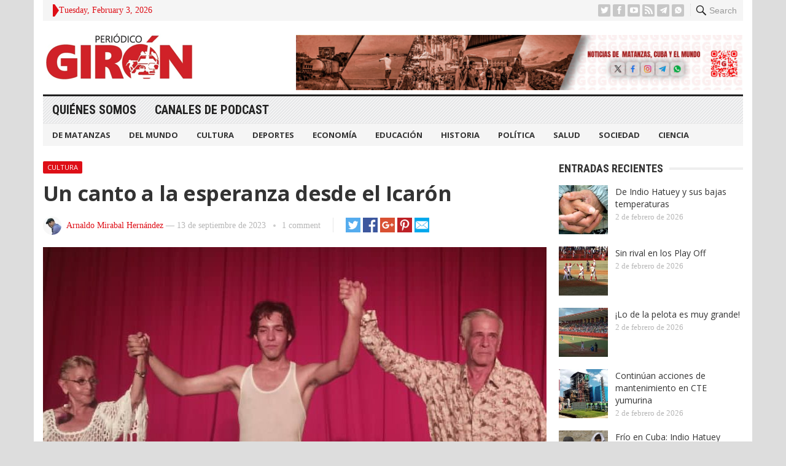

--- FILE ---
content_type: text/html; charset=UTF-8
request_url: https://giron.cu/2023/09/13/un-canto-a-la-esperanza-desde-el-icaron/
body_size: 15862
content:
<!DOCTYPE html>
<html lang="es" prefix="og: https://ogp.me/ns#">
<head>
<meta charset="UTF-8">
<meta name="viewport" content="width=device-width, initial-scale=1">
<meta http-equiv="X-UA-Compatible" content="IE=edge">
<meta name="HandheldFriendly" content="true">
<link rel="profile" href="http://gmpg.org/xfn/11">

<!-- Optimización para motores de búsqueda de Rank Math -  https://rankmath.com/ -->
<title>Un canto a la esperanza desde el Icarón - Periódico Girón</title>
<meta name="description" content="Con más de 20 años, el texto de Omar Milián renace en una obra de teatro que deviene en canto de esperanza frente a la muerte."/>
<meta name="robots" content="follow, index, max-snippet:-1, max-video-preview:-1, max-image-preview:large"/>
<link rel="canonical" href="https://giron.cu/2023/09/13/un-canto-a-la-esperanza-desde-el-icaron/" />
<meta property="og:locale" content="es_ES" />
<meta property="og:type" content="article" />
<meta property="og:title" content="Un canto a la esperanza desde el Icarón - Periódico Girón" />
<meta property="og:description" content="Con más de 20 años, el texto de Omar Milián renace en una obra de teatro que deviene en canto de esperanza frente a la muerte." />
<meta property="og:url" content="https://giron.cu/2023/09/13/un-canto-a-la-esperanza-desde-el-icaron/" />
<meta property="og:site_name" content="Periódico Girón" />
<meta property="article:publisher" content="https://www.facebook.com/PeriodicoGiron/" />
<meta property="article:author" content="https://www.facebook.com/arnaldo.mirabalhernandez" />
<meta property="article:tag" content="Cuba" />
<meta property="article:tag" content="ITS y VIH-Sida" />
<meta property="article:tag" content="Matanzas" />
<meta property="article:tag" content="Periódico Girón" />
<meta property="article:tag" content="red cubana de personas viviendo con VIH" />
<meta property="article:tag" content="Reseña" />
<meta property="article:tag" content="Teatro" />
<meta property="article:tag" content="Teatro Icarón" />
<meta property="article:section" content="Cultura" />
<meta property="og:updated_time" content="2023-09-13T11:28:48-04:00" />
<meta property="og:image" content="https://giron.cu/wp-content/uploads/2023/09/IMG-20230911-WA0000.jpg" />
<meta property="og:image:secure_url" content="https://giron.cu/wp-content/uploads/2023/09/IMG-20230911-WA0000.jpg" />
<meta property="og:image:width" content="1000" />
<meta property="og:image:height" content="448" />
<meta property="og:image:alt" content="Un canto a la esperanza desde el Icarón" />
<meta property="og:image:type" content="image/jpeg" />
<meta property="article:published_time" content="2023-09-13T09:10:00-04:00" />
<meta property="article:modified_time" content="2023-09-13T11:28:48-04:00" />
<meta name="twitter:card" content="summary_large_image" />
<meta name="twitter:title" content="Un canto a la esperanza desde el Icarón - Periódico Girón" />
<meta name="twitter:description" content="Con más de 20 años, el texto de Omar Milián renace en una obra de teatro que deviene en canto de esperanza frente a la muerte." />
<meta name="twitter:site" content="@@PeriodicoGiron" />
<meta name="twitter:creator" content="@@PeriodicoGiron" />
<meta name="twitter:image" content="https://giron.cu/wp-content/uploads/2023/09/IMG-20230911-WA0000.jpg" />
<meta name="twitter:label1" content="Escrito por" />
<meta name="twitter:data1" content="Arnaldo Mirabal Hernández" />
<meta name="twitter:label2" content="Tiempo de lectura" />
<meta name="twitter:data2" content="3 minutos" />
<script type="application/ld+json" class="rank-math-schema">{"@context":"https://schema.org","@graph":[{"@type":["NewsMediaOrganization","Organization"],"@id":"https://giron.cu/#organization","name":"Peri\u00f3dico Gir\u00f3n","url":"https://giron.cu","sameAs":["https://www.facebook.com/PeriodicoGiron/","https://twitter.com/@PeriodicoGiron"],"email":"direccion@giron.cip.cu","description":"Noticias de Matanzas, Cuba y el mundo, an\u00e1lisis period\u00edstico y opini\u00f3n sobre todos los \u00e1mbitos de la sociedad matancera: cultura, deporte, econom\u00eda y pol\u00edtica"},{"@type":"WebSite","@id":"https://giron.cu/#website","url":"https://giron.cu","name":"Peri\u00f3dico Gir\u00f3n","publisher":{"@id":"https://giron.cu/#organization"},"inLanguage":"es"},{"@type":"ImageObject","@id":"https://giron.cu/wp-content/uploads/2023/09/IMG-20230911-WA0000.jpg","url":"https://giron.cu/wp-content/uploads/2023/09/IMG-20230911-WA0000.jpg","width":"1000","height":"448","inLanguage":"es"},{"@type":"WebPage","@id":"https://giron.cu/2023/09/13/un-canto-a-la-esperanza-desde-el-icaron/#webpage","url":"https://giron.cu/2023/09/13/un-canto-a-la-esperanza-desde-el-icaron/","name":"Un canto a la esperanza desde el Icar\u00f3n - Peri\u00f3dico Gir\u00f3n","datePublished":"2023-09-13T09:10:00-04:00","dateModified":"2023-09-13T11:28:48-04:00","isPartOf":{"@id":"https://giron.cu/#website"},"primaryImageOfPage":{"@id":"https://giron.cu/wp-content/uploads/2023/09/IMG-20230911-WA0000.jpg"},"inLanguage":"es"},{"@type":"Person","@id":"https://giron.cu/author/arnaldo/","name":"Arnaldo Mirabal Hern\u00e1ndez","url":"https://giron.cu/author/arnaldo/","image":{"@type":"ImageObject","@id":"https://giron.cu/wp-content/uploads/2023/09/cropped-Arnaldo-Mirabal-96x96.jpeg","url":"https://giron.cu/wp-content/uploads/2023/09/cropped-Arnaldo-Mirabal-96x96.jpeg","caption":"Arnaldo Mirabal Hern\u00e1ndez","inLanguage":"es"},"sameAs":["https://www.facebook.com/arnaldo.mirabalhernandez"],"worksFor":{"@id":"https://giron.cu/#organization"}},{"@type":"BlogPosting","headline":"Un canto a la esperanza desde el Icar\u00f3n - Peri\u00f3dico Gir\u00f3n","datePublished":"2023-09-13T09:10:00-04:00","dateModified":"2023-09-13T11:28:48-04:00","articleSection":"Cultura, De Matanzas","author":{"@id":"https://giron.cu/author/arnaldo/","name":"Arnaldo Mirabal Hern\u00e1ndez"},"publisher":{"@id":"https://giron.cu/#organization"},"description":"Con m\u00e1s de 20 a\u00f1os, el texto de Omar Mili\u00e1n renace en una obra de teatro que deviene en canto de esperanza frente a la muerte.","name":"Un canto a la esperanza desde el Icar\u00f3n - Peri\u00f3dico Gir\u00f3n","@id":"https://giron.cu/2023/09/13/un-canto-a-la-esperanza-desde-el-icaron/#richSnippet","isPartOf":{"@id":"https://giron.cu/2023/09/13/un-canto-a-la-esperanza-desde-el-icaron/#webpage"},"image":{"@id":"https://giron.cu/wp-content/uploads/2023/09/IMG-20230911-WA0000.jpg"},"inLanguage":"es","mainEntityOfPage":{"@id":"https://giron.cu/2023/09/13/un-canto-a-la-esperanza-desde-el-icaron/#webpage"}}]}</script>
<!-- /Plugin Rank Math WordPress SEO -->

<link rel='dns-prefetch' href='//fonts.googleapis.com' />
<link rel="alternate" type="application/rss+xml" title="Periódico Girón &raquo; Feed" href="https://giron.cu/feed/" />
<link rel="alternate" type="application/rss+xml" title="Periódico Girón &raquo; Feed de los comentarios" href="https://giron.cu/comments/feed/" />
<link rel="alternate" type="application/rss+xml" title="Periódico Girón &raquo; Comentario Un canto a la esperanza desde el Icarón del feed" href="https://giron.cu/2023/09/13/un-canto-a-la-esperanza-desde-el-icaron/feed/" />
<script type="text/javascript">
/* <![CDATA[ */
window._wpemojiSettings = {"baseUrl":"https:\/\/s.w.org\/images\/core\/emoji\/15.0.3\/72x72\/","ext":".png","svgUrl":"https:\/\/s.w.org\/images\/core\/emoji\/15.0.3\/svg\/","svgExt":".svg","source":{"concatemoji":"https:\/\/giron.cu\/wp-includes\/js\/wp-emoji-release.min.js?ver=6.6.4"}};
/*! This file is auto-generated */
!function(i,n){var o,s,e;function c(e){try{var t={supportTests:e,timestamp:(new Date).valueOf()};sessionStorage.setItem(o,JSON.stringify(t))}catch(e){}}function p(e,t,n){e.clearRect(0,0,e.canvas.width,e.canvas.height),e.fillText(t,0,0);var t=new Uint32Array(e.getImageData(0,0,e.canvas.width,e.canvas.height).data),r=(e.clearRect(0,0,e.canvas.width,e.canvas.height),e.fillText(n,0,0),new Uint32Array(e.getImageData(0,0,e.canvas.width,e.canvas.height).data));return t.every(function(e,t){return e===r[t]})}function u(e,t,n){switch(t){case"flag":return n(e,"\ud83c\udff3\ufe0f\u200d\u26a7\ufe0f","\ud83c\udff3\ufe0f\u200b\u26a7\ufe0f")?!1:!n(e,"\ud83c\uddfa\ud83c\uddf3","\ud83c\uddfa\u200b\ud83c\uddf3")&&!n(e,"\ud83c\udff4\udb40\udc67\udb40\udc62\udb40\udc65\udb40\udc6e\udb40\udc67\udb40\udc7f","\ud83c\udff4\u200b\udb40\udc67\u200b\udb40\udc62\u200b\udb40\udc65\u200b\udb40\udc6e\u200b\udb40\udc67\u200b\udb40\udc7f");case"emoji":return!n(e,"\ud83d\udc26\u200d\u2b1b","\ud83d\udc26\u200b\u2b1b")}return!1}function f(e,t,n){var r="undefined"!=typeof WorkerGlobalScope&&self instanceof WorkerGlobalScope?new OffscreenCanvas(300,150):i.createElement("canvas"),a=r.getContext("2d",{willReadFrequently:!0}),o=(a.textBaseline="top",a.font="600 32px Arial",{});return e.forEach(function(e){o[e]=t(a,e,n)}),o}function t(e){var t=i.createElement("script");t.src=e,t.defer=!0,i.head.appendChild(t)}"undefined"!=typeof Promise&&(o="wpEmojiSettingsSupports",s=["flag","emoji"],n.supports={everything:!0,everythingExceptFlag:!0},e=new Promise(function(e){i.addEventListener("DOMContentLoaded",e,{once:!0})}),new Promise(function(t){var n=function(){try{var e=JSON.parse(sessionStorage.getItem(o));if("object"==typeof e&&"number"==typeof e.timestamp&&(new Date).valueOf()<e.timestamp+604800&&"object"==typeof e.supportTests)return e.supportTests}catch(e){}return null}();if(!n){if("undefined"!=typeof Worker&&"undefined"!=typeof OffscreenCanvas&&"undefined"!=typeof URL&&URL.createObjectURL&&"undefined"!=typeof Blob)try{var e="postMessage("+f.toString()+"("+[JSON.stringify(s),u.toString(),p.toString()].join(",")+"));",r=new Blob([e],{type:"text/javascript"}),a=new Worker(URL.createObjectURL(r),{name:"wpTestEmojiSupports"});return void(a.onmessage=function(e){c(n=e.data),a.terminate(),t(n)})}catch(e){}c(n=f(s,u,p))}t(n)}).then(function(e){for(var t in e)n.supports[t]=e[t],n.supports.everything=n.supports.everything&&n.supports[t],"flag"!==t&&(n.supports.everythingExceptFlag=n.supports.everythingExceptFlag&&n.supports[t]);n.supports.everythingExceptFlag=n.supports.everythingExceptFlag&&!n.supports.flag,n.DOMReady=!1,n.readyCallback=function(){n.DOMReady=!0}}).then(function(){return e}).then(function(){var e;n.supports.everything||(n.readyCallback(),(e=n.source||{}).concatemoji?t(e.concatemoji):e.wpemoji&&e.twemoji&&(t(e.twemoji),t(e.wpemoji)))}))}((window,document),window._wpemojiSettings);
/* ]]> */
</script>
<style id='wp-emoji-styles-inline-css' type='text/css'>

	img.wp-smiley, img.emoji {
		display: inline !important;
		border: none !important;
		box-shadow: none !important;
		height: 1em !important;
		width: 1em !important;
		margin: 0 0.07em !important;
		vertical-align: -0.1em !important;
		background: none !important;
		padding: 0 !important;
	}
</style>
<link rel='stylesheet' id='wp-block-library-css' href='https://giron.cu/wp-includes/css/dist/block-library/style.min.css?ver=6.6.4' type='text/css' media='all' />
<style id='rank-math-toc-block-style-inline-css' type='text/css'>
.wp-block-rank-math-toc-block nav ol{counter-reset:item}.wp-block-rank-math-toc-block nav ol li{display:block}.wp-block-rank-math-toc-block nav ol li:before{content:counters(item, ".") ". ";counter-increment:item}

</style>
<style id='classic-theme-styles-inline-css' type='text/css'>
/*! This file is auto-generated */
.wp-block-button__link{color:#fff;background-color:#32373c;border-radius:9999px;box-shadow:none;text-decoration:none;padding:calc(.667em + 2px) calc(1.333em + 2px);font-size:1.125em}.wp-block-file__button{background:#32373c;color:#fff;text-decoration:none}
</style>
<style id='global-styles-inline-css' type='text/css'>
:root{--wp--preset--aspect-ratio--square: 1;--wp--preset--aspect-ratio--4-3: 4/3;--wp--preset--aspect-ratio--3-4: 3/4;--wp--preset--aspect-ratio--3-2: 3/2;--wp--preset--aspect-ratio--2-3: 2/3;--wp--preset--aspect-ratio--16-9: 16/9;--wp--preset--aspect-ratio--9-16: 9/16;--wp--preset--color--black: #000000;--wp--preset--color--cyan-bluish-gray: #abb8c3;--wp--preset--color--white: #ffffff;--wp--preset--color--pale-pink: #f78da7;--wp--preset--color--vivid-red: #cf2e2e;--wp--preset--color--luminous-vivid-orange: #ff6900;--wp--preset--color--luminous-vivid-amber: #fcb900;--wp--preset--color--light-green-cyan: #7bdcb5;--wp--preset--color--vivid-green-cyan: #00d084;--wp--preset--color--pale-cyan-blue: #8ed1fc;--wp--preset--color--vivid-cyan-blue: #0693e3;--wp--preset--color--vivid-purple: #9b51e0;--wp--preset--gradient--vivid-cyan-blue-to-vivid-purple: linear-gradient(135deg,rgba(6,147,227,1) 0%,rgb(155,81,224) 100%);--wp--preset--gradient--light-green-cyan-to-vivid-green-cyan: linear-gradient(135deg,rgb(122,220,180) 0%,rgb(0,208,130) 100%);--wp--preset--gradient--luminous-vivid-amber-to-luminous-vivid-orange: linear-gradient(135deg,rgba(252,185,0,1) 0%,rgba(255,105,0,1) 100%);--wp--preset--gradient--luminous-vivid-orange-to-vivid-red: linear-gradient(135deg,rgba(255,105,0,1) 0%,rgb(207,46,46) 100%);--wp--preset--gradient--very-light-gray-to-cyan-bluish-gray: linear-gradient(135deg,rgb(238,238,238) 0%,rgb(169,184,195) 100%);--wp--preset--gradient--cool-to-warm-spectrum: linear-gradient(135deg,rgb(74,234,220) 0%,rgb(151,120,209) 20%,rgb(207,42,186) 40%,rgb(238,44,130) 60%,rgb(251,105,98) 80%,rgb(254,248,76) 100%);--wp--preset--gradient--blush-light-purple: linear-gradient(135deg,rgb(255,206,236) 0%,rgb(152,150,240) 100%);--wp--preset--gradient--blush-bordeaux: linear-gradient(135deg,rgb(254,205,165) 0%,rgb(254,45,45) 50%,rgb(107,0,62) 100%);--wp--preset--gradient--luminous-dusk: linear-gradient(135deg,rgb(255,203,112) 0%,rgb(199,81,192) 50%,rgb(65,88,208) 100%);--wp--preset--gradient--pale-ocean: linear-gradient(135deg,rgb(255,245,203) 0%,rgb(182,227,212) 50%,rgb(51,167,181) 100%);--wp--preset--gradient--electric-grass: linear-gradient(135deg,rgb(202,248,128) 0%,rgb(113,206,126) 100%);--wp--preset--gradient--midnight: linear-gradient(135deg,rgb(2,3,129) 0%,rgb(40,116,252) 100%);--wp--preset--font-size--small: 13px;--wp--preset--font-size--medium: 20px;--wp--preset--font-size--large: 36px;--wp--preset--font-size--x-large: 42px;--wp--preset--spacing--20: 0.44rem;--wp--preset--spacing--30: 0.67rem;--wp--preset--spacing--40: 1rem;--wp--preset--spacing--50: 1.5rem;--wp--preset--spacing--60: 2.25rem;--wp--preset--spacing--70: 3.38rem;--wp--preset--spacing--80: 5.06rem;--wp--preset--shadow--natural: 6px 6px 9px rgba(0, 0, 0, 0.2);--wp--preset--shadow--deep: 12px 12px 50px rgba(0, 0, 0, 0.4);--wp--preset--shadow--sharp: 6px 6px 0px rgba(0, 0, 0, 0.2);--wp--preset--shadow--outlined: 6px 6px 0px -3px rgba(255, 255, 255, 1), 6px 6px rgba(0, 0, 0, 1);--wp--preset--shadow--crisp: 6px 6px 0px rgba(0, 0, 0, 1);}:where(.is-layout-flex){gap: 0.5em;}:where(.is-layout-grid){gap: 0.5em;}body .is-layout-flex{display: flex;}.is-layout-flex{flex-wrap: wrap;align-items: center;}.is-layout-flex > :is(*, div){margin: 0;}body .is-layout-grid{display: grid;}.is-layout-grid > :is(*, div){margin: 0;}:where(.wp-block-columns.is-layout-flex){gap: 2em;}:where(.wp-block-columns.is-layout-grid){gap: 2em;}:where(.wp-block-post-template.is-layout-flex){gap: 1.25em;}:where(.wp-block-post-template.is-layout-grid){gap: 1.25em;}.has-black-color{color: var(--wp--preset--color--black) !important;}.has-cyan-bluish-gray-color{color: var(--wp--preset--color--cyan-bluish-gray) !important;}.has-white-color{color: var(--wp--preset--color--white) !important;}.has-pale-pink-color{color: var(--wp--preset--color--pale-pink) !important;}.has-vivid-red-color{color: var(--wp--preset--color--vivid-red) !important;}.has-luminous-vivid-orange-color{color: var(--wp--preset--color--luminous-vivid-orange) !important;}.has-luminous-vivid-amber-color{color: var(--wp--preset--color--luminous-vivid-amber) !important;}.has-light-green-cyan-color{color: var(--wp--preset--color--light-green-cyan) !important;}.has-vivid-green-cyan-color{color: var(--wp--preset--color--vivid-green-cyan) !important;}.has-pale-cyan-blue-color{color: var(--wp--preset--color--pale-cyan-blue) !important;}.has-vivid-cyan-blue-color{color: var(--wp--preset--color--vivid-cyan-blue) !important;}.has-vivid-purple-color{color: var(--wp--preset--color--vivid-purple) !important;}.has-black-background-color{background-color: var(--wp--preset--color--black) !important;}.has-cyan-bluish-gray-background-color{background-color: var(--wp--preset--color--cyan-bluish-gray) !important;}.has-white-background-color{background-color: var(--wp--preset--color--white) !important;}.has-pale-pink-background-color{background-color: var(--wp--preset--color--pale-pink) !important;}.has-vivid-red-background-color{background-color: var(--wp--preset--color--vivid-red) !important;}.has-luminous-vivid-orange-background-color{background-color: var(--wp--preset--color--luminous-vivid-orange) !important;}.has-luminous-vivid-amber-background-color{background-color: var(--wp--preset--color--luminous-vivid-amber) !important;}.has-light-green-cyan-background-color{background-color: var(--wp--preset--color--light-green-cyan) !important;}.has-vivid-green-cyan-background-color{background-color: var(--wp--preset--color--vivid-green-cyan) !important;}.has-pale-cyan-blue-background-color{background-color: var(--wp--preset--color--pale-cyan-blue) !important;}.has-vivid-cyan-blue-background-color{background-color: var(--wp--preset--color--vivid-cyan-blue) !important;}.has-vivid-purple-background-color{background-color: var(--wp--preset--color--vivid-purple) !important;}.has-black-border-color{border-color: var(--wp--preset--color--black) !important;}.has-cyan-bluish-gray-border-color{border-color: var(--wp--preset--color--cyan-bluish-gray) !important;}.has-white-border-color{border-color: var(--wp--preset--color--white) !important;}.has-pale-pink-border-color{border-color: var(--wp--preset--color--pale-pink) !important;}.has-vivid-red-border-color{border-color: var(--wp--preset--color--vivid-red) !important;}.has-luminous-vivid-orange-border-color{border-color: var(--wp--preset--color--luminous-vivid-orange) !important;}.has-luminous-vivid-amber-border-color{border-color: var(--wp--preset--color--luminous-vivid-amber) !important;}.has-light-green-cyan-border-color{border-color: var(--wp--preset--color--light-green-cyan) !important;}.has-vivid-green-cyan-border-color{border-color: var(--wp--preset--color--vivid-green-cyan) !important;}.has-pale-cyan-blue-border-color{border-color: var(--wp--preset--color--pale-cyan-blue) !important;}.has-vivid-cyan-blue-border-color{border-color: var(--wp--preset--color--vivid-cyan-blue) !important;}.has-vivid-purple-border-color{border-color: var(--wp--preset--color--vivid-purple) !important;}.has-vivid-cyan-blue-to-vivid-purple-gradient-background{background: var(--wp--preset--gradient--vivid-cyan-blue-to-vivid-purple) !important;}.has-light-green-cyan-to-vivid-green-cyan-gradient-background{background: var(--wp--preset--gradient--light-green-cyan-to-vivid-green-cyan) !important;}.has-luminous-vivid-amber-to-luminous-vivid-orange-gradient-background{background: var(--wp--preset--gradient--luminous-vivid-amber-to-luminous-vivid-orange) !important;}.has-luminous-vivid-orange-to-vivid-red-gradient-background{background: var(--wp--preset--gradient--luminous-vivid-orange-to-vivid-red) !important;}.has-very-light-gray-to-cyan-bluish-gray-gradient-background{background: var(--wp--preset--gradient--very-light-gray-to-cyan-bluish-gray) !important;}.has-cool-to-warm-spectrum-gradient-background{background: var(--wp--preset--gradient--cool-to-warm-spectrum) !important;}.has-blush-light-purple-gradient-background{background: var(--wp--preset--gradient--blush-light-purple) !important;}.has-blush-bordeaux-gradient-background{background: var(--wp--preset--gradient--blush-bordeaux) !important;}.has-luminous-dusk-gradient-background{background: var(--wp--preset--gradient--luminous-dusk) !important;}.has-pale-ocean-gradient-background{background: var(--wp--preset--gradient--pale-ocean) !important;}.has-electric-grass-gradient-background{background: var(--wp--preset--gradient--electric-grass) !important;}.has-midnight-gradient-background{background: var(--wp--preset--gradient--midnight) !important;}.has-small-font-size{font-size: var(--wp--preset--font-size--small) !important;}.has-medium-font-size{font-size: var(--wp--preset--font-size--medium) !important;}.has-large-font-size{font-size: var(--wp--preset--font-size--large) !important;}.has-x-large-font-size{font-size: var(--wp--preset--font-size--x-large) !important;}
:where(.wp-block-post-template.is-layout-flex){gap: 1.25em;}:where(.wp-block-post-template.is-layout-grid){gap: 1.25em;}
:where(.wp-block-columns.is-layout-flex){gap: 2em;}:where(.wp-block-columns.is-layout-grid){gap: 2em;}
:root :where(.wp-block-pullquote){font-size: 1.5em;line-height: 1.6;}
</style>
<link rel='stylesheet' id='demo_fonts-css' href='//fonts.googleapis.com/css?family=Open+Sans%3Aregular%2Citalic%2C700|Roboto+Condensed%3Aregular%2Citalic%2C700%26subset%3Dlatin%2C' type='text/css' media='screen' />
<link rel='stylesheet' id='advanced_magazine_pro-style-css' href='https://giron.cu/wp-content/themes/advanced-magazine-pro-1/style.css?ver=20180523' type='text/css' media='all' />
<link rel='stylesheet' id='genericons-style-css' href='https://giron.cu/wp-content/themes/advanced-magazine-pro-1/genericons/genericons.css?ver=6.6.4' type='text/css' media='all' />
<link rel='stylesheet' id='responsive-style-css' href='https://giron.cu/wp-content/themes/advanced-magazine-pro-1/responsive.css?ver=20170808' type='text/css' media='all' />
<script type="text/javascript" src="https://giron.cu/wp-includes/js/jquery/jquery.min.js?ver=3.7.1" id="jquery-core-js"></script>
<script type="text/javascript" src="https://giron.cu/wp-includes/js/jquery/jquery-migrate.min.js?ver=3.4.1" id="jquery-migrate-js"></script>
<link rel="https://api.w.org/" href="https://giron.cu/wp-json/" /><link rel="alternate" title="JSON" type="application/json" href="https://giron.cu/wp-json/wp/v2/posts/39707" /><link rel="EditURI" type="application/rsd+xml" title="RSD" href="https://giron.cu/xmlrpc.php?rsd" />
<meta name="generator" content="WordPress 6.6.4" />
<link rel='shortlink' href='https://giron.cu/?p=39707' />
<link rel="alternate" title="oEmbed (JSON)" type="application/json+oembed" href="https://giron.cu/wp-json/oembed/1.0/embed?url=https%3A%2F%2Fgiron.cu%2F2023%2F09%2F13%2Fun-canto-a-la-esperanza-desde-el-icaron%2F" />
<link rel="alternate" title="oEmbed (XML)" type="text/xml+oembed" href="https://giron.cu/wp-json/oembed/1.0/embed?url=https%3A%2F%2Fgiron.cu%2F2023%2F09%2F13%2Fun-canto-a-la-esperanza-desde-el-icaron%2F&#038;format=xml" />
<link rel="shortcut icon" type="image/png" href="https://giron.cu/wp-content/themes/advanced-magazine-pro-1/assets/favicon.png" />
<style type="text/css" media="all">
	body,
	h1,h2,h3,h4,h5,h6,
	.breadcrumbs h3,
	.section-header h3,
	label,
	input,
	input[type="text"],
	input[type="email"],
	input[type="url"],
	input[type="search"],
	input[type="password"],
	textarea,
	button,
	.btn,
	input[type="submit"],
	input[type="reset"],
	input[type="button"],
	table,
	#primary-menu li li a,
	.sidebar .widget_ad .widget-title,
	.site-footer .widget_ad .widget-title {
		font-family: "Open Sans", "Helvetica Neue", Helvetica, Arial, sans-serif;
	}
	.sidebar .widget_ad_mod .widget-title,
	.site-footer .widget_ad_mod .widget-title {
		font-family: "Open Sans", "Helvetica Neue", Helvetica, Arial, sans-serif;
	}
	#primary-menu li a,
	h3.section-heading,
	.widget-title,
	.breadcrumbs h3,
	button,
	.btn,
	input[type="submit"],
	input[type="reset"],
	input[type="button"] {
		font-family: "Roboto Condensed", "Helvetica Neue", Helvetica, Arial, sans-serif;
	}
	a,
	a:visited,
	a:hover,
	.site-title a:hover,
	#primary-bar.bar-1 #primary-menu li a:hover,
	.mobile-menu ul li a:hover,	
	.entry-meta a,
	.edit-link a,
	.comment-reply-title small a:hover,
	.entry-content a,
	.entry-content a:visited,
	.page-content a,
	.page-content a:visited,
	.pagination .page-numbers.current,
	.content-block .section-heading h3 a,
	.content-block .section-heading h3 a:visited,
	.pagination .page-numbers:hover,	
	.sidebar .widget a:hover,
	.site-footer .widget a:hover,
	.sidebar .widget ul li a:hover,
	.site-footer .widget ul li a:hover,
	.entry-related .hentry .entry-title a:hover,
	.author-box .author-name span a:hover,
	.entry-tags .tag-links a:hover:before,
	.widget_tag_cloud .tagcloud a:hover:before,
	.entry-content a:hover,
	.page-content a:hover,
	.content-block .section-heading h3 a:hover,
	.content-block .section-heading .section-more-link a:hover,
	.entry-meta .entry-comment a:hover,
	.entry-title a:hover,
	.page-content ul li:before,
	.entry-content ul li:before,
	.site-footer.footer-light .footer-nav li a:hover,
	.site-footer.footer-dark .footer-nav li a:hover,
	.site-footer.footer-light #site-bottom .site-info a:hover,
	.site-footer.footer-dark #site-bottom .site-info a:hover,
	h3.section-heading,
	h3.section-heading a,
	.three-column-block .column-one .hentry a:hover .entry-title,
	#site-bottom .site-info a:hover,
	.header-date,
	.search-button .genericon:hover,
	.search-button .genericon.active, 
	.slogan h4 {
		color: #de0f17;
	}
	.mobile-menu-icon .menu-icon-close,
	.mobile-menu-icon .menu-icon-open,
	.more-button a,
	.more-button a:hover,
	.entry-header .entry-category-icon a,
	.three-column-block .column-one h3.section-heading ,
	.header-date .arrow-right:before,
	.header-search .search-submit,
	button,
	.btn,
	input[type="submit"],
	input[type="reset"],
	input[type="button"],
	button:hover,
	.btn:hover,
	input[type="reset"]:hover,
	input[type="submit"]:hover,
	input[type="button"]:hover	 {
		background-color: #de0f17;
	}
	.my-pager a:hover,
	.my-pager a.active,
	.header-search .search-submit {
		border-color: #de0f17;
	}
	#primary-bar.bar-2 {
		background-color: #ffffff;
	}
</style>
</head>

<body class="post-template-default single single-post postid-39707 single-format-standard group-blog">

<div id="page" class="site">

	<header id="masthead" class="site-header clear">

		<div id="top-bar" class="container clear">

			<div class="header-main-div">

				<div class="headerdiv1">
					<span class="header-date">
						<span class="arrow-right"></span> Tuesday, February 3, 2026					</span>


					<span class="header-social ">

													<a class="twitter" href="https://twitter.com/periodicogiron"><img src="https://giron.cu/wp-content/themes/advanced-magazine-pro-1/assets/img/icon-twitter-white.png" alt="Twitter"></a>
						
													<a class="facebook" href="https://www.facebook.com/PeriodicoGiron/"><img src="https://giron.cu/wp-content/themes/advanced-magazine-pro-1/assets/img/icon-facebook-white.png" alt="Facebook"></a>
						
												
													<a target="_blank" class="youtube" href="https://www.youtube.com/PeriodicoGiron"><img src="https://giron.cu/wp-content/themes/advanced-magazine-pro-1/assets/img/icon-youtube-white.png" alt="YouTube"></a>
						
						
												
													<a target="_blank" class="rss" href="http://www.giron.cu/index.php/feed/"><img src="https://giron.cu/wp-content/themes/advanced-magazine-pro-1/assets/img/icon-rss-white.png" alt="RSS"></a>
							
						
													<a target="_blank" class="telegram" href="https://t.me/gironcu%20"><img src="https://giron.cu/wp-content/themes/advanced-magazine-pro-1/assets/img/icons8-telegram-app-50.png" alt="Telegram"></a>
						
													<a target="_blank" class="whatsapp" href="https://chat.whatsapp.com/EfdTTmCEXu67GXEluZh7sq"><img src="https://giron.cu/wp-content/themes/advanced-magazine-pro-1/assets/img/icons8-whatsapp-32.png" alt="Whatsapp"></a>
						
					</span>
				</div>

				<div class="headerdiv2">
										
					<span class="search-button">
						<span class="genericon genericon-search"> <strong>Search</strong></span>
						<span class="genericon genericon-close"> <strong>Search</strong></span>			
					</span>

					<div class="header-search">
						<form id="searchform" method="get" action="https://giron.cu/">
							<input type="search" name="s" class="search-input" placeholder="Enter keywords..." autocomplete="off">
							<button type="submit" class="search-submit">Go</button>		
						</form>
					</div><!-- .header-search -->

							

					
					

					
					<span class="mobile-menu-icon">
						<span class="menu-icon-open">Menu</span>
						<span class="menu-icon-close"><span class="genericon genericon-close"></span></span>		
					</span>		
				</div>

			</div>	

		</div><!-- #top-bar -->

		<div class="site-start clear header-2">

			<div class="container" style="display: flex; align-items: center; justify-content: space-between">

			<div class="site-branding">

								
				<div id="logo">
					<span class="helper"></span>
					<a href="https://giron.cu/" rel="home">
						<img src="http://giron.cu/wp-content/uploads/2022/01/logo.png" alt=""/>
					</a>
				</div><!-- #logo -->

				
			</div><!-- .site-branding -->

			
				<div id="block-7" class="header-ad-mod widget_block widget_media_image">
<figure class="wp-block-image size-full"><img fetchpriority="high" decoding="async" width="2560" height="316" src="https://giron.cu/wp-content/uploads/2025/06/Mesa-de-trabajo-1Banner-fijo-scaled.jpg" alt="" class="wp-image-83339" srcset="https://giron.cu/wp-content/uploads/2025/06/Mesa-de-trabajo-1Banner-fijo-scaled.jpg 2560w, https://giron.cu/wp-content/uploads/2025/06/Mesa-de-trabajo-1Banner-fijo-300x37.jpg 300w, https://giron.cu/wp-content/uploads/2025/06/Mesa-de-trabajo-1Banner-fijo-1024x127.jpg 1024w, https://giron.cu/wp-content/uploads/2025/06/Mesa-de-trabajo-1Banner-fijo-768x95.jpg 768w, https://giron.cu/wp-content/uploads/2025/06/Mesa-de-trabajo-1Banner-fijo-1536x190.jpg 1536w, https://giron.cu/wp-content/uploads/2025/06/Mesa-de-trabajo-1Banner-fijo-2048x253.jpg 2048w" sizes="(max-width: 2560px) 100vw, 2560px" /></figure>
</div>				<!-- <div style="width: 728px; height: 90px">
					<a href="https://google.com">
						<img src="http://localhost/wordpress/wp-content/uploads/2022/03/codigo.jpg" alt="image" height="90" width="728">
					</a>
				</div> -->

						
			</div><!-- .container -->

		</div><!-- .site-start -->

		<div id="primary-bar" class="container clear bar-1">

			<nav id="primary-nav" class="primary-navigation">

				<div class="menu-principal-container"><ul id="primary-menu" class="sf-menu"><li id="menu-item-176" class="menu-item menu-item-type-post_type menu-item-object-page menu-item-176"><a href="https://giron.cu/periodico-giron-quienes-somos/">Quiénes somos</a></li>
<li id="menu-item-243" class="menu-item menu-item-type-post_type menu-item-object-page menu-item-243"><a href="https://giron.cu/canal-de-podcast-del-periodico-giron/">Canales de PodCast</a></li>
</ul></div>
			</nav><!-- #primary-nav -->

		</div><!-- .primary-bar -->

		<div id="secondary-bar" class="container clear">

			<nav id="secondary-nav" class="secondary-navigation">

				<div class="menu-secundario-container"><ul id="secondary-menu" class="sf-menu"><li id="menu-item-16" class="menu-item menu-item-type-taxonomy menu-item-object-category current-post-ancestor current-menu-parent current-post-parent menu-item-16"><a href="https://giron.cu/category/de-matanzas/">De Matanzas</a></li>
<li id="menu-item-17" class="menu-item menu-item-type-taxonomy menu-item-object-category menu-item-17"><a href="https://giron.cu/category/del-mundo/">Del mundo</a></li>
<li id="menu-item-18" class="menu-item menu-item-type-taxonomy menu-item-object-category current-post-ancestor current-menu-parent current-post-parent menu-item-18"><a href="https://giron.cu/category/cultura/">Cultura</a></li>
<li id="menu-item-19" class="menu-item menu-item-type-taxonomy menu-item-object-category menu-item-19"><a href="https://giron.cu/category/deportes/">Deportes</a></li>
<li id="menu-item-20" class="menu-item menu-item-type-taxonomy menu-item-object-category menu-item-20"><a href="https://giron.cu/category/economia/">Economía</a></li>
<li id="menu-item-21" class="menu-item menu-item-type-taxonomy menu-item-object-category menu-item-21"><a href="https://giron.cu/category/educacion/">Educación</a></li>
<li id="menu-item-22" class="menu-item menu-item-type-taxonomy menu-item-object-category menu-item-22"><a href="https://giron.cu/category/historia/">Historia</a></li>
<li id="menu-item-23" class="menu-item menu-item-type-taxonomy menu-item-object-category menu-item-23"><a href="https://giron.cu/category/politica/">Política</a></li>
<li id="menu-item-24" class="menu-item menu-item-type-taxonomy menu-item-object-category menu-item-24"><a href="https://giron.cu/category/salud/">Salud</a></li>
<li id="menu-item-25" class="menu-item menu-item-type-taxonomy menu-item-object-category menu-item-25"><a href="https://giron.cu/category/sociedad/">Sociedad</a></li>
<li id="menu-item-92980" class="menu-item menu-item-type-taxonomy menu-item-object-category menu-item-92980"><a href="https://giron.cu/category/ciencia/">Ciencia</a></li>
</ul></div>
			</nav><!-- #secondary-nav -->	

		</div><!-- #secondary-bar -->			

		<div class="mobile-menu clear">

			<div class="container">

			<div class="menu-left"><h3>Categories</h3><div class="menu-principal-container"><ul id="primary-mobile-menu" class=""><li class="menu-item menu-item-type-post_type menu-item-object-page menu-item-176"><a href="https://giron.cu/periodico-giron-quienes-somos/">Quiénes somos</a></li>
<li class="menu-item menu-item-type-post_type menu-item-object-page menu-item-243"><a href="https://giron.cu/canal-de-podcast-del-periodico-giron/">Canales de PodCast</a></li>
</ul></div></div><div class="menu-right"><h3>Pages</h3><div class="menu-secundario-container"><ul id="secondary-mobile-menu" class=""><li class="menu-item menu-item-type-taxonomy menu-item-object-category current-post-ancestor current-menu-parent current-post-parent menu-item-16"><a href="https://giron.cu/category/de-matanzas/">De Matanzas</a></li>
<li class="menu-item menu-item-type-taxonomy menu-item-object-category menu-item-17"><a href="https://giron.cu/category/del-mundo/">Del mundo</a></li>
<li class="menu-item menu-item-type-taxonomy menu-item-object-category current-post-ancestor current-menu-parent current-post-parent menu-item-18"><a href="https://giron.cu/category/cultura/">Cultura</a></li>
<li class="menu-item menu-item-type-taxonomy menu-item-object-category menu-item-19"><a href="https://giron.cu/category/deportes/">Deportes</a></li>
<li class="menu-item menu-item-type-taxonomy menu-item-object-category menu-item-20"><a href="https://giron.cu/category/economia/">Economía</a></li>
<li class="menu-item menu-item-type-taxonomy menu-item-object-category menu-item-21"><a href="https://giron.cu/category/educacion/">Educación</a></li>
<li class="menu-item menu-item-type-taxonomy menu-item-object-category menu-item-22"><a href="https://giron.cu/category/historia/">Historia</a></li>
<li class="menu-item menu-item-type-taxonomy menu-item-object-category menu-item-23"><a href="https://giron.cu/category/politica/">Política</a></li>
<li class="menu-item menu-item-type-taxonomy menu-item-object-category menu-item-24"><a href="https://giron.cu/category/salud/">Salud</a></li>
<li class="menu-item menu-item-type-taxonomy menu-item-object-category menu-item-25"><a href="https://giron.cu/category/sociedad/">Sociedad</a></li>
<li class="menu-item menu-item-type-taxonomy menu-item-object-category menu-item-92980"><a href="https://giron.cu/category/ciencia/">Ciencia</a></li>
</ul></div></div>
			</div><!-- .container -->

		</div><!-- .mobile-menu -->	

	</header><!-- #masthead -->

	<div id="content" class="site-content container clear">

	<div id="primary" class="content-area">

		<main id="main" class="site-main" >

		
<article id="post-39707" class="post-39707 post type-post status-publish format-standard has-post-thumbnail hentry category-cultura category-de-matanzas tag-cuba tag-its-y-vih-sida tag-matanzas tag-periodico-giron tag-red-cubana-de-personas-viviendo-con-vih tag-resena tag-teatro tag-teatro-icaron">
	<header class="entry-header clear">
	
		<div class="entry-category-icon"><a href="https://giron.cu/category/cultura/" title="View all posts in Cultura" >Cultura</a> </div>

		<h1 class="entry-title">Un canto a la esperanza desde el Icarón</h1>
		<div class="entry-meta clear">

	<span class="entry-author"><a href="https://giron.cu/author/arnaldo/"><img alt='Foto del avatar' src='https://giron.cu/wp-content/uploads/2023/09/cropped-Arnaldo-Mirabal-48x48.jpeg' srcset='https://giron.cu/wp-content/uploads/2023/09/cropped-Arnaldo-Mirabal-96x96.jpeg 2x' class='avatar avatar-48 photo' height='48' width='48' decoding='async'/></a> <a href="https://giron.cu/author/arnaldo/" title="Entradas de Arnaldo Mirabal Hernández" rel="author">Arnaldo Mirabal Hernández</a> &#8212; </span> 
	<span class="entry-date">13 de septiembre de 2023</span>

	<span class='entry-comment'><a href="https://giron.cu/2023/09/13/un-canto-a-la-esperanza-desde-el-icaron/#comments" class="comments-link" >1 comment</a></span>
	
</div><!-- .entry-meta -->
		
		<div class="social-share-icons">

	<a href="https://twitter.com/intent/tweet?text=Un+canto+a+la+esperanza+desde+el+Icar%C3%B3n&amp;url=https%3A%2F%2Fgiron.cu%2F2023%2F09%2F13%2Fun-canto-a-la-esperanza-desde-el-icaron%2F" target="_blank"><img src="https://giron.cu/wp-content/themes/advanced-magazine-pro-1/assets/img/icon-twitter-square.png" alt=""/></a>

	<a href="https://www.facebook.com/sharer/sharer.php?u=https%3A%2F%2Fgiron.cu%2F2023%2F09%2F13%2Fun-canto-a-la-esperanza-desde-el-icaron%2F" target="_blank"><img src="https://giron.cu/wp-content/themes/advanced-magazine-pro-1/assets/img/icon-facebook-square.png" alt=""/></a>

	<a href="https://plus.google.com/share?url=https%3A%2F%2Fgiron.cu%2F2023%2F09%2F13%2Fun-canto-a-la-esperanza-desde-el-icaron%2F" target="_blank"><img src="https://giron.cu/wp-content/themes/advanced-magazine-pro-1/assets/img/icon-google-plus-square.png" alt=""/></a>

	<a href="https://pinterest.com/pin/create/button/?url=https%3A%2F%2Fgiron.cu%2F2023%2F09%2F13%2Fun-canto-a-la-esperanza-desde-el-icaron%2F&amp;media=https%3A%2F%2Fgiron.cu%2Fwp-content%2Fuploads%2F2023%2F09%2FIMG-20230911-WA0000.jpg" target="_blank"><img src="https://giron.cu/wp-content/themes/advanced-magazine-pro-1/assets/img/icon-pinterest-square.png" alt=""/></a>

	<a href="mailto:?subject=Un%20canto%20a%20la%20esperanza%20desde%20el%20Icar%C3%B3n&body=https://giron.cu/2023/09/13/un-canto-a-la-esperanza-desde-el-icaron/" target="_blank"><img src="https://giron.cu/wp-content/themes/advanced-magazine-pro-1/assets/img/icon-mail-square.png" alt=""/></a>

</div>
	</header><!-- .entry-header -->

	<div class="entry-content">
		<img width="820" height="448" src="https://giron.cu/wp-content/uploads/2023/09/IMG-20230911-WA0000-820x448.jpg" class="attachment-single_thumb size-single_thumb wp-post-image" alt="" decoding="async" />	
		
<p>La proximidad de la muerte paraliza y produce espanto, sobre todo cuando se muere de a poco, y sientes que el tiempo te alcanza solo para ver cómo otros parten antes que tú. Y el vacío crece, junto al temor y el desconcierto.</p>



<p></p>


<div class="wp-block-image">
<figure class="aligncenter size-full is-resized"><img loading="lazy" decoding="async" src="https://giron.cu/wp-content/uploads/2023/09/IMG-20230911-WA0003.jpg" alt="" class="wp-image-39704" style="width:466px;height:350px" width="466" height="350" srcset="https://giron.cu/wp-content/uploads/2023/09/IMG-20230911-WA0003.jpg 960w, https://giron.cu/wp-content/uploads/2023/09/IMG-20230911-WA0003-300x225.jpg 300w, https://giron.cu/wp-content/uploads/2023/09/IMG-20230911-WA0003-768x576.jpg 768w" sizes="(max-width: 466px) 100vw, 466px" /></figure></div>


<p></p>



<p>No sabes cómo obrar. Sientes que una nube oscura se posa sobre tu mundo, reducido a un camastro y una mesa con decenas de frascos con pastillas. Y te cuesta asomarte a la ventana porque sentirás cómo la amplia noche se cierne sobre tu existencia, aunque afuera el sol brille con fuerzas. Su luz no llegará a ti, solo la oscuridad total que se recubre con el miedo, el dolor y la desesperanza.</p>



<p></p>


<div class="wp-block-image">
<figure class="aligncenter size-large is-resized"><img loading="lazy" decoding="async" src="https://giron.cu/wp-content/uploads/2023/09/IMG-20230911-WA0005-768x1024.jpg" alt="" class="wp-image-39706" style="width:329px;height:439px" width="329" height="439" srcset="https://giron.cu/wp-content/uploads/2023/09/IMG-20230911-WA0005-768x1024.jpg 768w, https://giron.cu/wp-content/uploads/2023/09/IMG-20230911-WA0005-225x300.jpg 225w, https://giron.cu/wp-content/uploads/2023/09/IMG-20230911-WA0005.jpg 1080w" sizes="(max-width: 329px) 100vw, 329px" /></figure></div>


<p></p>



<p>Así de tenebroso fue el mundo de Omar Milián tras conocer el diagnóstico que le confirmaba el contagio del VIH. Hasta que halló una manera de enfrentar la tristeza: escribir cuanto sentía. Así surgió, entre otras obras, el monólogo que hoy, dos décadas después, <a href="https://www.ecured.cu/Grupo_de_Teatro_Icar%C3%B3n" target="_blank" rel="noopener">el Icarón</a> pone a consideración del público.</p>



<p></p>



<p class="has-text-align-center"><strong>****</strong></p>



<p></p>


<div class="wp-block-image">
<figure class="alignleft size-large is-resized"><img loading="lazy" decoding="async" src="https://giron.cu/wp-content/uploads/2023/09/IMG-20230911-WA0001-768x1024.jpg" alt="" class="wp-image-39702" style="width:270px;height:360px" width="270" height="360" srcset="https://giron.cu/wp-content/uploads/2023/09/IMG-20230911-WA0001-768x1024.jpg 768w, https://giron.cu/wp-content/uploads/2023/09/IMG-20230911-WA0001-225x300.jpg 225w, https://giron.cu/wp-content/uploads/2023/09/IMG-20230911-WA0001.jpg 1080w" sizes="(max-width: 270px) 100vw, 270px" /></figure></div>


<p>Con más de 20 años, el texto escrito por Omar Milián renace gracias a la maestría de la actriz y directora Miriam Muñoz, que también trascenderá a la posteridad por formar a varias generaciones de intérpretes.</p>



<p>Entre los cientos de nombres, no faltará mucho para que se escriba con letras mayúsculas el de un talento emergente que logró conectar con el público desde la primera vez que subió al escenario como actor.</p>



<p>Justamente Cristian Rey García debuta en las tablas con este intenso monólogo, osadía que solo se logra gracias a la vasta experiencia de la Muñoz como directora y forjadora de actores. Porque sí, los forja con la paciencia del creador que asume una pieza en bruto, que va moldeando hasta lograr el más bello acabado.</p>



<p></p>


<div class="wp-block-image">
<figure class="alignright size-large is-resized"><img loading="lazy" decoding="async" src="https://giron.cu/wp-content/uploads/2023/09/IMG-20230911-WA0002-768x1024.jpg" alt="" class="wp-image-39703" style="width:314px;height:419px" width="314" height="419" srcset="https://giron.cu/wp-content/uploads/2023/09/IMG-20230911-WA0002-768x1024.jpg 768w, https://giron.cu/wp-content/uploads/2023/09/IMG-20230911-WA0002-225x300.jpg 225w, https://giron.cu/wp-content/uploads/2023/09/IMG-20230911-WA0002.jpg 1080w" sizes="(max-width: 314px) 100vw, 314px" /></figure></div>


<p>El actor se desplaza con total dominio, como un si de un consagrado se tratase, y su madurez le permite brillar en el climax de la obra, conectando con el público de tal forma que la desesperación se adueña de la sala y del ánimo de los presentes. No por gusto, junto a las lágrimas del protagonista, brotan también en comunión de sentimientos las de más de un espectador.</p>



<p>La atmósfera opresiva se alcanza gracias al sobrio diseño escenográfico de Marialva Ríos. Las luces, a cargo de Pedro Rubí, logran establecer la intensidad necesaria en los momentos culminantes de la puesta.</p>



<p>El miedo irracional que nos produce la cercanía de la muerte, la ira ante lo irremediable, el dolor lascerante que produce sentirse condenado por la fatalidad, la falta de luz que nos oprime los sentidos y nubla la mirada, todas esas sensaciones, nos llegan desde el grito mudo que se decide garabatear en una hoja en busca del desahogo.</p>


<div class="wp-block-image">
<figure class="alignleft size-full is-resized"><img loading="lazy" decoding="async" src="https://giron.cu/wp-content/uploads/2023/09/IMG-20230911-WA0004.jpg" alt="" class="wp-image-39705" style="width:331px;height:441px" width="331" height="441" srcset="https://giron.cu/wp-content/uploads/2023/09/IMG-20230911-WA0004.jpg 720w, https://giron.cu/wp-content/uploads/2023/09/IMG-20230911-WA0004-225x300.jpg 225w" sizes="(max-width: 331px) 100vw, 331px" /></figure></div>


<p>Omar escribió esas palabras hace más de 20 años, aterrorizado por algo que se anunciaba letal y sin cura.</p>



<p>Hoy un joven, valiente como él, asume aquel grito desesperado y nos los acerca quizá con una expresión más contemporánea, pero con la misma vigencia.</p>



<p>Porque desde entonces la muerte siempre nos ronda con virus que con nuevas siglas y continúa arrebatándonos seres queridos. Mas, los sobrevivientes también estarán para contarlo, incluso pueden hasta sentarse en primera fila para ver su desesperación de antaño cómo se convierte en exquisita obra de arte que deviene en <a href="https://giron.cu/2023/07/28/alcanzar-la-plenitud-mas-alla-del-vih/">canto de esperanza</a>.</p>



<p></p>
	</div><!-- .entry-content -->

	<span class="entry-tags">

		<span class="tag-links"> <a href="https://giron.cu/tag/cuba/" rel="tag">Cuba</a> <a href="https://giron.cu/tag/its-y-vih-sida/" rel="tag">ITS y VIH-Sida</a> <a href="https://giron.cu/tag/matanzas/" rel="tag">Matanzas</a> <a href="https://giron.cu/tag/periodico-giron/" rel="tag">Periódico Girón</a> <a href="https://giron.cu/tag/red-cubana-de-personas-viviendo-con-vih/" rel="tag">red cubana de personas viviendo con VIH</a> <a href="https://giron.cu/tag/resena/" rel="tag">Reseña</a> <a href="https://giron.cu/tag/teatro/" rel="tag">Teatro</a> <a href="https://giron.cu/tag/teatro-icaron/" rel="tag">Teatro Icarón</a></span>			
			</span><!-- .entry-tags -->

</article><!-- #post-## -->



		<div class="entry-related clear">
			<h3>Recomendado para usted</h3>
			<div class="related-loop clear">
														<div class="hentry">
													<a class="thumbnail-link" href="https://giron.cu/2026/02/02/postales-matanceras-exposicion-canaria-de-1872/">
								<div class="thumbnail-wrap">
									<img width="300" height="200" src="https://giron.cu/wp-content/uploads/2026/02/Medalla-Expo-Canaria-en-Matanzas-1872-300x200.jpeg" class="attachment-post_thumb size-post_thumb wp-post-image" alt="Postales Matanceras: La exposición canaria de 1872" decoding="async" loading="lazy" srcset="https://giron.cu/wp-content/uploads/2026/02/Medalla-Expo-Canaria-en-Matanzas-1872-300x200.jpeg 300w, https://giron.cu/wp-content/uploads/2026/02/Medalla-Expo-Canaria-en-Matanzas-1872-720x480.jpeg 720w, https://giron.cu/wp-content/uploads/2026/02/Medalla-Expo-Canaria-en-Matanzas-1872-600x400.jpeg 600w, https://giron.cu/wp-content/uploads/2026/02/Medalla-Expo-Canaria-en-Matanzas-1872-150x100.jpeg 150w" sizes="(max-width: 300px) 100vw, 300px" />								</div><!-- .thumbnail-wrap -->
							</a>
										
						<h2 class="entry-title"><a href="https://giron.cu/2026/02/02/postales-matanceras-exposicion-canaria-de-1872/">Postales Matanceras: La exposición canaria de 1872</a></h2>
					</div><!-- .grid -->
														<div class="hentry">
													<a class="thumbnail-link" href="https://giron.cu/2026/02/01/en-fotos-llego-el-frio-a-matanzas/">
								<div class="thumbnail-wrap">
									<img width="300" height="200" src="https://giron.cu/wp-content/uploads/2026/02/IMG-20260201-WA0249-300x200.jpg" class="attachment-post_thumb size-post_thumb wp-post-image" alt="En Fotos: ¡Llegó el frío a Matanzas!" decoding="async" loading="lazy" srcset="https://giron.cu/wp-content/uploads/2026/02/IMG-20260201-WA0249-300x200.jpg 300w, https://giron.cu/wp-content/uploads/2026/02/IMG-20260201-WA0249-1024x682.jpg 1024w, https://giron.cu/wp-content/uploads/2026/02/IMG-20260201-WA0249-768x512.jpg 768w, https://giron.cu/wp-content/uploads/2026/02/IMG-20260201-WA0249-720x480.jpg 720w, https://giron.cu/wp-content/uploads/2026/02/IMG-20260201-WA0249-600x400.jpg 600w, https://giron.cu/wp-content/uploads/2026/02/IMG-20260201-WA0249-150x100.jpg 150w, https://giron.cu/wp-content/uploads/2026/02/IMG-20260201-WA0249.jpg 1280w" sizes="(max-width: 300px) 100vw, 300px" />								</div><!-- .thumbnail-wrap -->
							</a>
										
						<h2 class="entry-title"><a href="https://giron.cu/2026/02/01/en-fotos-llego-el-frio-a-matanzas/">En Fotos: ¡Llegó el frío a Matanzas!</a></h2>
					</div><!-- .grid -->
														<div class="hentry last">
													<a class="thumbnail-link" href="https://giron.cu/2026/02/01/concluye-primera-edicion-de-puentes-poeticos/">
								<div class="thumbnail-wrap">
									<img width="300" height="200" src="https://giron.cu/wp-content/uploads/2026/02/SAVE_20260201_121710-300x200.jpg" class="attachment-post_thumb size-post_thumb wp-post-image" alt="Concluye primera edición de Puentes Poéticos" decoding="async" loading="lazy" srcset="https://giron.cu/wp-content/uploads/2026/02/SAVE_20260201_121710-300x200.jpg 300w, https://giron.cu/wp-content/uploads/2026/02/SAVE_20260201_121710-720x480.jpg 720w, https://giron.cu/wp-content/uploads/2026/02/SAVE_20260201_121710-600x400.jpg 600w, https://giron.cu/wp-content/uploads/2026/02/SAVE_20260201_121710-150x100.jpg 150w" sizes="(max-width: 300px) 100vw, 300px" />								</div><!-- .thumbnail-wrap -->
							</a>
										
						<h2 class="entry-title"><a href="https://giron.cu/2026/02/01/concluye-primera-edicion-de-puentes-poeticos/">Concluye primera edición de Puentes Poéticos</a></h2>
					</div><!-- .grid -->
							</div><!-- .related-posts -->
		</div><!-- .entry-related -->

	

<div class="author-box clear">
	<a href="https://giron.cu/author/arnaldo/"><img alt='Foto del avatar' src='https://giron.cu/wp-content/uploads/2023/09/cropped-Arnaldo-Mirabal-120x120.jpeg' srcset='https://giron.cu/wp-content/uploads/2023/09/cropped-Arnaldo-Mirabal-240x240.jpeg 2x' class='avatar avatar-120 photo' height='120' width='120' loading='lazy' decoding='async'/></a>
	<div class="author-meta">	
		<h4 class="author-name">Sobre el autor: <span><a href="https://giron.cu/author/arnaldo/">Arnaldo Mirabal Hernández</a></span></h4>	
		<div class="author-desc">
					</div>
	</div>
</div><!-- .author-box -->


<div id="comments" class="comments-area">

			<h2 class="comments-title">
			1 Comment		</h2>

		
		<ol class="comment-list">
					<li id="comment-12813" class="comment even thread-even depth-1">
			<article id="div-comment-12813" class="comment-body">
				<footer class="comment-meta">
					<div class="comment-author vcard">
						<img alt='' src='https://secure.gravatar.com/avatar/bdb1e55ce00264eac649efcc1b01284b?s=32&#038;d=mm&#038;r=g' srcset='https://secure.gravatar.com/avatar/bdb1e55ce00264eac649efcc1b01284b?s=64&#038;d=mm&#038;r=g 2x' class='avatar avatar-32 photo' height='32' width='32' loading='lazy' decoding='async'/>						<b class="fn">Luiso</b> <span class="says">dice:</span>					</div><!-- .comment-author -->

					<div class="comment-metadata">
						<a href="https://giron.cu/2023/09/13/un-canto-a-la-esperanza-desde-el-icaron/#comment-12813"><time datetime="2023-09-14T12:58:34-04:00">14 de septiembre de 2023 a las 12:58 PM</time></a>					</div><!-- .comment-metadata -->

									</footer><!-- .comment-meta -->

				<div class="comment-content">
					<p>Por si anochece<br />
Hoy fui al teatro Icarón a ver esta magnífica puesta en escena.<br />
Se trata de un monólogo interpretado magistralmente por el joven Cristian Rey García a pesar de ser su ópera prima, nos cuenta las dificultades, miedos, rechazo social y familiar, la soledad y muchos estados de ánimo que sufría un enfermo de VIH en décadas pasadas, cuando la enfermedad no era controlable y casi siempre tenía un resultado fatal.<br />
La obra fue escrita por Pablo Omar Milian, especialista del programa de ITS Sida y hepatitis en matanzas y la dirección del teatro dedica a él por su trabajo de muchos años contra ese flagelo que afecta a la sociedad.<br />
La música utilizada es casi en su totalidad de Freddy Mercury y su banda Queen que le imprime un plus a la obra. La iluminación, vestuario y escenografía muy bien logrado y con la dirección de la primera actriz y directora del teatro Icarón Mirita Muñoz le garantiza el sello de magistral .<br />
Mucho esfuerzo y dedicación, por parte del colectivo de artistas, que renunciaron a sus vacaciones para poder realizar el montaje de esta pieza.<br />
Gracias por esa obra y muchas felicidades.</p>
				</div><!-- .comment-content -->

				<div class="reply"><a rel='nofollow' class='comment-reply-link' href='#comment-12813' data-commentid="12813" data-postid="39707" data-belowelement="div-comment-12813" data-respondelement="respond" data-replyto="Responder a Luiso" aria-label='Responder a Luiso'>Responder</a></div>			</article><!-- .comment-body -->
		</li><!-- #comment-## -->
		</ol><!-- .comment-list -->

			<div id="respond" class="comment-respond">
		<h3 id="reply-title" class="comment-reply-title">Deja una respuesta <small><a rel="nofollow" id="cancel-comment-reply-link" href="/2023/09/13/un-canto-a-la-esperanza-desde-el-icaron/#respond" style="display:none;">Cancelar la respuesta</a></small></h3><form action="https://giron.cu/wp-comments-post.php" method="post" id="commentform" class="comment-form" novalidate><p class="comment-notes"><span id="email-notes">Tu dirección de correo electrónico no será publicada.</span> <span class="required-field-message">Los campos obligatorios están marcados con <span class="required">*</span></span></p><p class="comment-form-comment"><label for="comment">Comentario <span class="required">*</span></label> <textarea id="comment" name="comment" cols="45" rows="8" maxlength="65525" required></textarea></p><p class="comment-form-author"><label for="author">Nombre <span class="required">*</span></label> <input id="author" name="author" type="text" value="" size="30" maxlength="245" autocomplete="name" required /></p>
<p class="comment-form-email"><label for="email">Correo electrónico <span class="required">*</span></label> <input id="email" name="email" type="email" value="" size="30" maxlength="100" aria-describedby="email-notes" autocomplete="email" required /></p>
<p class="comment-form-url"><label for="url">Web</label> <input id="url" name="url" type="url" value="" size="30" maxlength="200" autocomplete="url" /></p>
<p class="comment-form-cookies-consent"><input id="wp-comment-cookies-consent" name="wp-comment-cookies-consent" type="checkbox" value="yes" /> <label for="wp-comment-cookies-consent">Guarda mi nombre, correo electrónico y web en este navegador para la próxima vez que comente.</label></p>
<p class="form-submit"><input name="submit" type="submit" id="submit" class="submit" value="Publicar el comentario" /> <input type='hidden' name='comment_post_ID' value='39707' id='comment_post_ID' />
<input type='hidden' name='comment_parent' id='comment_parent' value='0' />
</p><p style="display: none;"><input type="hidden" id="akismet_comment_nonce" name="akismet_comment_nonce" value="a8b0336fe4" /></p><p style="display: none !important;" class="akismet-fields-container" data-prefix="ak_"><label>&#916;<textarea name="ak_hp_textarea" cols="45" rows="8" maxlength="100"></textarea></label><input type="hidden" id="ak_js_1" name="ak_js" value="219"/><script>document.getElementById( "ak_js_1" ).setAttribute( "value", ( new Date() ).getTime() );</script></p></form>	</div><!-- #respond -->
	
</div><!-- #comments -->

		</main><!-- #main -->
	</div><!-- #primary -->


<aside id="secondary" class="widget-area sidebar">


	<div id="advanced_magazine_pro-recent-2" class="widget widget-advanced_magazine_pro-recent widget_posts_thumbnail"><h2 class="widget-title"><span>Entradas recientes</span></h2><ul><li class="clear"><a href="https://giron.cu/2026/02/02/de-indio-hatuey-y-sus-bajas-temperaturas/" rel="bookmark"><div class="thumbnail-wrap"><img width="150" height="150" src="https://giron.cu/wp-content/uploads/2026/02/IMG-20260201-WA0256-150x150.jpg" class="attachment-post-thumbnail size-post-thumbnail wp-post-image" alt="De Indio Hatuey y sus bajas temperaturas" decoding="async" loading="lazy" /></div></a><div class="entry-wrap"><a href="https://giron.cu/2026/02/02/de-indio-hatuey-y-sus-bajas-temperaturas/" rel="bookmark">De Indio Hatuey y sus bajas temperaturas</a><div class="entry-meta">2 de febrero de 2026</div></div></li><li class="clear"><a href="https://giron.cu/2026/02/02/sin-rival-en-los-play-off/" rel="bookmark"><div class="thumbnail-wrap"><img width="150" height="150" src="https://giron.cu/wp-content/uploads/2026/02/1000852450.jpg-150x150.jpeg" class="attachment-post-thumbnail size-post-thumbnail wp-post-image" alt="Sin rival en los Play Off" decoding="async" loading="lazy" /></div></a><div class="entry-wrap"><a href="https://giron.cu/2026/02/02/sin-rival-en-los-play-off/" rel="bookmark">Sin rival en los Play Off</a><div class="entry-meta">2 de febrero de 2026</div></div></li><li class="clear"><a href="https://giron.cu/2026/02/02/lo-de-la-pelota-es-muy-grande/" rel="bookmark"><div class="thumbnail-wrap"><img width="150" height="150" src="https://giron.cu/wp-content/uploads/2026/02/MTZ-vs-IND-1er-Juego-Semifinal-Feb-2026-150x150.jpeg" class="attachment-post-thumbnail size-post-thumbnail wp-post-image" alt="¡Lo de la pelota es muy grande! Matanzas vence a Industriales en primer juego de la semifinal de la Serie Nacional de Béisbol 2025-2026. Foto: Raúl Navarro" decoding="async" loading="lazy" /></div></a><div class="entry-wrap"><a href="https://giron.cu/2026/02/02/lo-de-la-pelota-es-muy-grande/" rel="bookmark">¡Lo de la pelota es muy grande!</a><div class="entry-meta">2 de febrero de 2026</div></div></li><li class="clear"><a href="https://giron.cu/2026/02/02/continuan-mantenimiento-en-cte-yumurina/" rel="bookmark"><div class="thumbnail-wrap"><img width="150" height="150" src="https://giron.cu/wp-content/uploads/2025/06/0617-cte-guiteras-150x150.jpg" class="attachment-post-thumbnail size-post-thumbnail wp-post-image" alt="Reparaciones en la CTE Antonio Guiteras avanzaron con resultados positivos" decoding="async" loading="lazy" /></div></a><div class="entry-wrap"><a href="https://giron.cu/2026/02/02/continuan-mantenimiento-en-cte-yumurina/" rel="bookmark">Continúan acciones de mantenimiento en CTE yumurina</a><div class="entry-meta">2 de febrero de 2026</div></div></li><li class="clear"><a href="https://giron.cu/2026/02/02/frio-en-cuba-indio-hatuey/" rel="bookmark"><div class="thumbnail-wrap"><img width="150" height="150" src="https://giron.cu/wp-content/uploads/2026/02/Frio-en-Cuba-150x150.jpg" class="attachment-post-thumbnail size-post-thumbnail wp-post-image" alt="Frío en Cuba. Foto: Ismael Francisco/Cubadebate." decoding="async" loading="lazy" /></div></a><div class="entry-wrap"><a href="https://giron.cu/2026/02/02/frio-en-cuba-indio-hatuey/" rel="bookmark">Frío en Cuba: Indio Hatuey registra una mínima de 1.4°C en una gélida madrugada</a><div class="entry-meta">2 de febrero de 2026</div></div></li></ul></div><div id="advanced_magazine_pro-views-2" class="widget widget-advanced_magazine_pro-views widget_posts_thumbnail"><h2 class="widget-title"><span>Le recomendamos</span></h2><ul><li class="clear"><a href="https://giron.cu/2023/09/17/cronica-de-domingo-los-amigos-que-se-te-desprenden-como-islas/" rel="bookmark"><div class="thumbnail-wrap"><img width="150" height="150" src="https://giron.cu/wp-content/uploads/2023/09/MG_0818CN-1-150x150.jpg" class="attachment-post-thumbnail size-post-thumbnail wp-post-image" alt="" decoding="async" loading="lazy" srcset="https://giron.cu/wp-content/uploads/2023/09/MG_0818CN-1-150x150.jpg 150w, https://giron.cu/wp-content/uploads/2023/09/MG_0818CN-1-24x24.jpg 24w, https://giron.cu/wp-content/uploads/2023/09/MG_0818CN-1-48x48.jpg 48w, https://giron.cu/wp-content/uploads/2023/09/MG_0818CN-1-96x96.jpg 96w, https://giron.cu/wp-content/uploads/2023/09/MG_0818CN-1-300x300.jpg 300w" sizes="(max-width: 150px) 100vw, 150px" /></div></a><div class="entry-wrap"><a href="https://giron.cu/2023/09/17/cronica-de-domingo-los-amigos-que-se-te-desprenden-como-islas/" rel="bookmark">Crónica de domingo: Los amigos que se te desprenden como Islas</a><div class="entry-meta">17 de septiembre de 2023</div></div></li><li class="clear"><a href="https://giron.cu/2022/08/13/cuba-directo-a-semifinales/" rel="bookmark"><div class="thumbnail-wrap"><img width="150" height="150" src="https://giron.cu/wp-content/uploads/2022/08/1658132378018-150x150.jpg" class="attachment-post-thumbnail size-post-thumbnail wp-post-image" alt="El equipo cubano logró su clasificación directa a las semifinales de la Copa Panemericana de Voleibol que se celebra en Panamá." decoding="async" loading="lazy" srcset="https://giron.cu/wp-content/uploads/2022/08/1658132378018-150x150.jpg 150w, https://giron.cu/wp-content/uploads/2022/08/1658132378018-24x24.jpg 24w, https://giron.cu/wp-content/uploads/2022/08/1658132378018-48x48.jpg 48w, https://giron.cu/wp-content/uploads/2022/08/1658132378018-96x96.jpg 96w, https://giron.cu/wp-content/uploads/2022/08/1658132378018-300x300.jpg 300w" sizes="(max-width: 150px) 100vw, 150px" /></div></a><div class="entry-wrap"><a href="https://giron.cu/2022/08/13/cuba-directo-a-semifinales/" rel="bookmark">Cuba directo a semifinales.</a><div class="entry-meta">13 de agosto de 2022</div></div></li><li class="clear"><a href="https://giron.cu/2023/09/28/anuncian-medidas-en-matanzas-ante-situacion-actual-del-pais/" rel="bookmark"><div class="thumbnail-wrap"><img width="150" height="150" src="https://giron.cu/wp-content/uploads/2023/04/teatro-sauto-matanzas-raul-3-150x150.jpg" class="attachment-post-thumbnail size-post-thumbnail wp-post-image" alt="" decoding="async" loading="lazy" srcset="https://giron.cu/wp-content/uploads/2023/04/teatro-sauto-matanzas-raul-3-150x150.jpg 150w, https://giron.cu/wp-content/uploads/2023/04/teatro-sauto-matanzas-raul-3-24x24.jpg 24w, https://giron.cu/wp-content/uploads/2023/04/teatro-sauto-matanzas-raul-3-48x48.jpg 48w, https://giron.cu/wp-content/uploads/2023/04/teatro-sauto-matanzas-raul-3-96x96.jpg 96w, https://giron.cu/wp-content/uploads/2023/04/teatro-sauto-matanzas-raul-3-300x300.jpg 300w" sizes="(max-width: 150px) 100vw, 150px" /></div></a><div class="entry-wrap"><a href="https://giron.cu/2023/09/28/anuncian-medidas-en-matanzas-ante-situacion-actual-del-pais/" rel="bookmark">Anuncian medidas en Matanzas ante situación actual del país</a><div class="entry-meta">28 de septiembre de 2023</div></div></li><li class="clear"><a href="https://giron.cu/2025/05/31/nota-editorial-del-periodico-giron/" rel="bookmark"><div class="thumbnail-wrap"><img width="150" height="150" src="https://giron.cu/wp-content/uploads/2025/05/photo_2025-05-31_18-26-592-150x150.jpg" class="attachment-post-thumbnail size-post-thumbnail wp-post-image" alt="Nota Editorial del Periódico Girón" decoding="async" loading="lazy" /></div></a><div class="entry-wrap"><a href="https://giron.cu/2025/05/31/nota-editorial-del-periodico-giron/" rel="bookmark">Nota Editorial del Periódico Girón</a><div class="entry-meta">31 de mayo de 2025</div></div></li><li class="clear"><a href="https://giron.cu/2022/06/15/establecen-nuevo-horario-de-afectaciones-electricas-en-matanzas/" rel="bookmark"><div class="thumbnail-wrap"><img width="150" height="150" src="https://giron.cu/wp-content/uploads/2022/06/afectaciones-electricas-150x150.jpg" class="attachment-post-thumbnail size-post-thumbnail wp-post-image" alt="déficit-unión eléctrica-une" decoding="async" loading="lazy" srcset="https://giron.cu/wp-content/uploads/2022/06/afectaciones-electricas-150x150.jpg 150w, https://giron.cu/wp-content/uploads/2022/06/afectaciones-electricas-24x24.jpg 24w, https://giron.cu/wp-content/uploads/2022/06/afectaciones-electricas-48x48.jpg 48w, https://giron.cu/wp-content/uploads/2022/06/afectaciones-electricas-96x96.jpg 96w, https://giron.cu/wp-content/uploads/2022/06/afectaciones-electricas-300x300.jpg 300w" sizes="(max-width: 150px) 100vw, 150px" /></div></a><div class="entry-wrap"><a href="https://giron.cu/2022/06/15/establecen-nuevo-horario-de-afectaciones-electricas-en-matanzas/" rel="bookmark">Establecen nuevo horario de afectaciones eléctricas en Matanzas</a><div class="entry-meta">15 de junio de 2022</div></div></li></ul></div>

</aside><!-- #secondary -->


	</div><!-- #content .site-content -->
	
	<footer id="colophon" class="site-footer footer-light">

			

		
		<div class="clear"></div>

		<div id="site-bottom" class="container clear">

			<div class="site-info">

				© 2022 <a href="http://www.giron.cu">Periódico Girón</a> - Dirección: Maceo (Manzano) #29018 e/ Santa Teresa y Zaragoza. Matanzas. Cuba. 40100 - Teléfono: 45282807
			</div><!-- .site-info -->

		</div><!-- #site-bottom -->
        
        <!-- Matomo -->
<script type="text/javascript">
  var _paq = window._paq = window._paq || [];
  /* tracker methods like "setCustomDimension" should be called before "trackPageView" */
  _paq.push(['trackPageView']);
  _paq.push(['enableLinkTracking']);
  (function() {
    var u="//analitica.cip.cu/";
    _paq.push(['setTrackerUrl', u+'matomo.php']);
    _paq.push(['setSiteId', '13']);
    var d=document, g=d.createElement('script'), s=d.getElementsByTagName('script')[0];
    g.type='text/javascript'; g.async=true; g.src=u+'matomo.js'; s.parentNode.insertBefore(g,s);
  })();
</script>
<!-- End Matomo Code -->
							
	</footer><!-- #colophon -->

</div><!-- #page -->


	<div id="back-top">
		<a href="#top" title="Back to top"><span class="genericon genericon-collapse"></span></a>
	</div>



<script type="text/javascript" src="https://giron.cu/wp-content/themes/advanced-magazine-pro-1/assets/js/superfish.js?ver=6.6.4" id="superfish-js"></script>
<script type="text/javascript" src="https://giron.cu/wp-content/themes/advanced-magazine-pro-1/assets/js/modernizr.min.js?ver=6.6.4" id="modernizr-js"></script>
<script type="text/javascript" src="https://giron.cu/wp-content/themes/advanced-magazine-pro-1/assets/js/html5.js?ver=6.6.4" id="html5-js"></script>
<script type="text/javascript" src="https://giron.cu/wp-content/themes/advanced-magazine-pro-1/assets/js/jquery.sticky.js?ver=6.6.4" id="sticky-js"></script>
<script type="text/javascript" src="https://giron.cu/wp-content/themes/advanced-magazine-pro-1/assets/js/jquery.bxslider.min.js?ver=6.6.4" id="bxslider-js"></script>
<script type="text/javascript" src="https://giron.cu/wp-content/themes/advanced-magazine-pro-1/assets/js/jquery.custom.js?ver=20170808" id="custom-js"></script>
<script type="text/javascript" src="https://giron.cu/wp-includes/js/comment-reply.min.js?ver=6.6.4" id="comment-reply-js" async="async" data-wp-strategy="async"></script>
<script defer type="text/javascript" src="https://giron.cu/wp-content/plugins/akismet/_inc/akismet-frontend.js?ver=1718197354" id="akismet-frontend-js"></script>

</body>
</html>

<!-- Page supported by LiteSpeed Cache 6.5.3 on 2026-02-03 06:15:12 -->